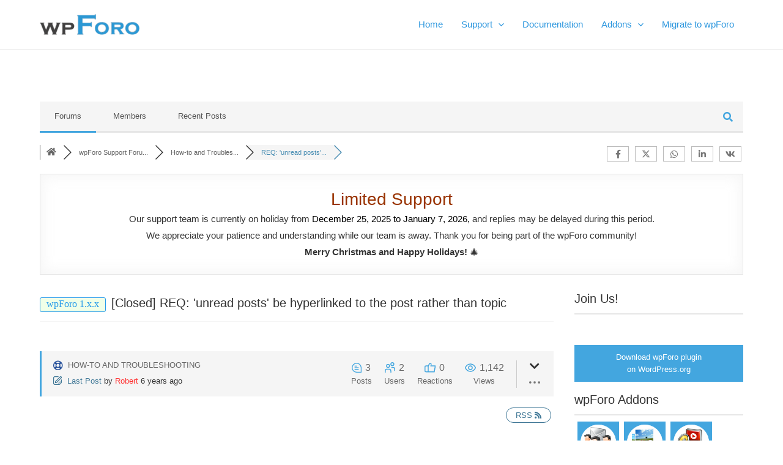

--- FILE ---
content_type: text/css
request_url: https://wpforo.com/wp-content/plugins/wpforo-topic-prefix/assets/css/prefix.css?ver=3.2.5
body_size: 783
content:
/* wpForo Topic Prefix & Tag Manager addon front-end style */

#wpforo #wpforo-wrap .wpfw-2.wpf-row-prefix {
    width: 210px;
}

#wpforo #wpforo-wrap .wpfw-2.wpf-row-title {
    width: calc(100% - 210px);
}

#wpforo #wpforo-wrap .wpfw-2.wpf-row-prefix .wpf-field {
    padding-right: 5px;
}

#wpforo #wpforo-wrap .wpfw-2.wpf-row-title .wpf-field {
    padding-left: 5px;
}

.wpf-prefix,
span.wpf-prefix,
#wpforo #wpforo-wrap .wpf-prefix {
    font-family: "Segoe UI", Tahoma, Verdana;
    font-size: 80%;
    line-height: 1.1;
    text-decoration: none;
    border: 1px solid transparent;
    white-space: nowrap;
    border-radius: 3px;
    display: inline-block;
    padding: 1px 5px 2px 5px;
    margin-right: 5px;
}

.wpf-prefix .wpftpxc,
span.wpf-prefix .wpftpxc,
#wpforo #wpforo-wrap .wpf-prefix .wpftpxc {
    border-left: 1px solid;
    padding-left: 5px;
    margin-left: 5px;
}

#wpforo #wpforo-wrap .wpf-field-wrap {
    font-size: 90%;
    line-height: 1.3;
    padding: 1px 7px 2px 7px;
    border-radius: 2px;
}

#wpforo #wpforo-wrap .wpforo-topic-title a.wpftpxa {
    padding: 0;
}

#wpforo #wpforo-wrap .wpfl-1 .wpforo-last-topic-title .wpf-prefix {
    margin-right: 1px;
}

#wpforo #wpforo-wrap .wpfl-2 .wpforo-content .wpf-prefix {
    font-size: 77%;
}

#wpforo #wpforo-wrap .wpfl-2 .wpforo-last-post-title .wpf-prefix {
    margin-right: 1px;
}

#wpforo #wpforo-wrap .wpfl-4 .wpf-prefix,
#wpforo #wpforo-wrap .wpfl-4 .wpforo-content .wpf-prefix {
    font-size: 85%;
    line-height: 1.1;
}

#wpforo #wpforo-wrap.wpft-post #wpforo-title .wpf-prefix {
    line-height: 1.3;
    padding: 0px 10px 2px 10px;
    margin-right: 3px;
}

#wpforo #wpforo-wrap.wpft-topic .wpfl-2 .wpforo-content .wpf-prefix {
    margin-right: 5px;
}

#wpforo #wpforo-wrap.wpft-recent .wpforo-content .wpf-prefix {
    vertical-align: text-bottom;
    font-size: 90%;
    line-height: 1.2;
}

#wpforo #wpforo-wrap .wpforo-recent-wrap #wpforo-title .wpf-prefix {
    font-size: 15px;
    padding: 1px 10px 2px 10px;
    line-height: 1.1
}

#wpforo #wpforo-wrap .wpforo-recent-wrap #wpforo-title .wpf-remove-tpx-filter {
    font-size: 15px;
    display: inline-block;
    margin-left: 0px;
    line-height: 1.4;
    padding: 0 7px 1px 7px;
    color: #666;
    text-align: center;
    outline: hidden;
}

#wpforo #wpforo-wrap .wpforo-recent-wrap #wpforo-title .wpf-remove-tpx-filter:hover {
    background: #eee;
}

#wpforo #wpforo-wrap .wpforo-recent-wrap .wpf-head-prefix i {
    font-size: 24px;
    vertical-align: middle;
    line-height: 24px;
    margin-right: 5px;
    margin-bottom: 2px;
    color: #777;
}

#wpforo #wpforo-wrap .wpf-field.wpf-one-prefix .wpf-field-wrap {
    width: 100%;
    width: 100%;
    padding: 5px 0 5px 7px;
    border: 1px dashed #999;
    border-right: none;
    margin: 2px 0px 0 0px;
}

#wpforo #wpforo-wrap .wpf-field.wpf-one-prefix .wpf-prefix {
    font-size: 13px;
    padding: 1px 10px 2px 10px;
}

a.wpftpxa .wpf-prefix:hover,
a.wpftpxa span.wpf-prefix:hover,
#wpforo #wpforo-wrap a.wpftpxa .wpf-prefix:hover {
    opacity: 0.9;
}

.wpforo-widget-wrap .wpforo-list-item .wpf-prefix,
.wpforo-widget-wrap .wpforo-list-item span.wpf-prefix,
#wpforo #wpforo-wrap .wpforo-widget-wrap .wpforo-list-item .wpf-prefix {
    margin-right: 1px;
}

#wpf-widget-prefixes .wpforo-widget-content span.wpf-prefix,
#wpforo #wpforo-wrap #wpf-widget-prefixes .wpforo-widget-content span.wpf-prefix {
    font-size: 85%;
    line-height: 1.2;
    padding: 1px 5px 3px 5px;
}

#wpf-widget-prefixes .wpforo-widget-content a.wpftpxa,
#wpforo #wpforo-wrap #wpf-widget-prefixes .wpforo-widget-content a.wpftpxa {
    display: inline-block;
    text-decoration: none;
    margin: 0 0 3px 1px;
    line-height: 1;
    padding: 0;
}

#wpforo #wpforo-wrap .wpfl-4 .wpf-thread-box.wpf-thread-title {
    line-height: 1.4;
}

#wpforo #wpforo-wrap .wpfl-4 .wpf-threads .wpforo-tags .wpf-tags-text {
    margin-top: 3px;
}

@media screen and (max-width: 800px) {
    #wpforo #wpforo-wrap .wpfw-2.wpf-row-title {
        width: 100%;
    }

    #wpforo #wpforo-wrap .wpfw-2.wpf-row-prefix {
        width: 100%;
    }

    #wpforo #wpforo-wrap .wpfw-2.wpf-row-title .wpf-field,
    #wpforo #wpforo-wrap .wpfw-2.wpf-row-prefix .wpf-field {
        padding: 8px 20px 8px 20px;
    }

    #wpforo #wpforo-wrap .wpforo-recent-wrap .wpf-head-prefix i {
        display: none;
    }

    #wpforo #wpforo-wrap .wpforo-recent-wrap .wpf-head-bottom .wpf-head-buttons {
        flex-wrap: wrap;
        justify-content: space-between;
    }
}


--- FILE ---
content_type: application/javascript
request_url: https://wpforo.com/wp-content/plugins/wpforo_mentioning/assets/js/mention.min.js?ver=3.3.2
body_size: 2881
content:
(()=>{class t{constructor(t,e){this.addBinds(),this.PopUp=t,this.UsersService=e,this.previous_nicename=null,this.currentWord="",this.currentWordStartPos=null,this.currentWordEndPos=null,this.currentNode=null,this.selectionPosition={bottom:0,height:0,left:0,right:0,top:0,width:0},this.editorPosition={bottom:0,height:0,left:0,right:0,top:0,width:0,x:0,y:0},this.rng=null}addBinds(){Object.getOwnPropertyNames(Object.getPrototypeOf(this)).filter((t=>"constructor"!==t&&"function"==typeof this[t])).forEach((t=>{this[t]=this[t].bind(this)}))}useTarget(t){this.setTarget(t),this.enableEvents()}enableEvents(){this.addKeyDownEvent(),this.addBlurEvent(),this.addChangeEvent()}async contentChanged(){this.PopUp.inLoadProcess=!0;let t=!1;this.setCurrentWord();const e=n.getMention_user_nicename(this.currentWord);if(("@"===this.currentWord||e.length&&this.previous_nicename!==e)&&(t=!0),t){this.previous_nicename=e;const t=await this.UsersService.getUsers(e);this.setBoundingClientRect(),this.PopUp.apply(t,this.getToAppendElement(),this.editorPosition,this.selectionPosition,this.mention.bind(this))}else"@"===this.currentWord||e.length||this.PopUp.remove();this.PopUp.inLoadProcess=!1}setBoundingClientRect(){}setCurrentWord(){}getToAppendElement(){}setTarget(){}addKeyDownEvent(){}addBlurEvent(){}addChangeEvent(){}mention(){}}class e extends t{constructor(t,e){super(t,e),this.editor=null}setTarget(t){this.editor=t}addKeyDownEvent(){this.editor.on("keydown",(t=>{this.PopUp.initKeyboardControls(t,this.mention.bind(this))}),{})}addBlurEvent(){this.editor.on("blur",this.PopUp.timeoutRemove)}addChangeEvent(){this.editor.on("input ExecCommand",(()=>{n.setTimeout(this.contentChanged.bind(this),window.wpfmention_settings.onchange_timeout)}))}getToAppendElement(){let t=null;return this.editor&&this.editor.iframeElement&&(t=this.editor.iframeElement.parentElement,t.style.position="relative"),t}setBoundingClientRect(){this.editor&&this.editor.selection&&this.editor.iframeElement&&(this.selectionPosition=this.editor.selection.getBoundingClientRect(),this.editorPosition=this.editor.iframeElement.getBoundingClientRect())}getCurrentWord(){let t=this.currentNode.textContent;return t=t.substring(0,this.currentWordEndPos),n.getLastWord(t)}setCurrentWord(){this.rng=this.editor.selection.getRng(),this.currentWordEndPos=this.rng.startOffset,this.currentNode=this.rng.startContainer,this.currentWord=this.getCurrentWord(),this.currentWordStartPos=this.currentWordEndPos-this.currentWord.length}mention(t){if("string"==typeof t&&(t=t.trim()).length&&this.currentWord.length&&this.editor){this.previous_nicename=t;const e=`@${t}`;this.currentNode.textContent=n.strPosReplace(this.currentNode.textContent,e,this.currentWordStartPos,this.currentWordEndPos),this.editor.selection.setCursorLocation(this.currentNode,this.currentWordStartPos+e.length),this.editor.focus(),this.editor.insertContent(" ")}this.PopUp.remove()}}class s extends e{constructor(t,e){super(t,e),this.textarea=null}setTarget(t){this.textarea=t}addKeyDownEvent(){this.textarea.addEventListener("keydown",(t=>{this.PopUp.initKeyboardControls(t,this.mention.bind(this))}))}addBlurEvent(){this.textarea.addEventListener("blur",this.PopUp.timeoutRemove)}addChangeEvent(){n.setTimeout(this.contentChanged.bind(this),window.wpfmention_settings.onchange_timeout)}getToAppendElement(){let t=null;return this.textarea&&(t=this.textarea.parentElement,t.style.position="relative"),t}getCursorXY(t,e){void 0===t&&(t=this.textarea),void 0===e&&(e=this.currentWordEndPos);const s=document.createElement("div"),n=getComputedStyle(t);for(const t of n)s.style[t]=n[t];s.textContent=t.value.substring(0,e);const i=document.createElement("span");s.appendChild(i),document.body.appendChild(s);const{offsetLeft:o,offsetTop:r}=s,{offsetLeft:a,offsetTop:l}=i;document.body.removeChild(s);let d=Math.max(parseInt(n.lineHeight),parseInt(n.fontSize));return{x:a-o-t.scrollLeft,y:l-r-t.scrollTop,bottom:0,height:d,left:a-o-t.scrollLeft,right:0,top:l-r-t.scrollTop,width:d}}setBoundingClientRect(){this.textarea&&(this.editorPosition=this.textarea.getBoundingClientRect(),this.selectionPosition=this.getCursorXY())}getCurrentWord(){let t=this.textarea.value;return t=t.substring(0,this.currentWordEndPos),n.getLastWord(t)}setCurrentWord(){this.currentWordEndPos=this.textarea.selectionStart,this.currentNode=this.textarea,this.currentWord=this.getCurrentWord(),this.currentWordStartPos=this.currentWordEndPos-this.currentWord.length}mention(t){if("string"==typeof t&&(t=t.trim()).length&&this.currentWord.length&&this.textarea){this.previous_nicename=t;const e=`@${t} `;this.textarea.value=n.strPosReplace(this.textarea.value,e,this.currentWordStartPos,this.currentWordEndPos);const s=this.currentWordStartPos+e.length;this.textarea.setSelectionRange(s,s),this.textarea.focus()}this.PopUp.remove()}}const n=new class{constructor(){this.addBinds(),this.timeoutid=null}addBinds(){Object.getOwnPropertyNames(Object.getPrototypeOf(this)).filter((t=>"constructor"!==t&&"function"==typeof this[t])).forEach((t=>{this[t]=this[t].bind(this)}))}preventDefault(t){return t.preventDefault(),t.stopPropagation(),t.stopImmediatePropagation(),!1}getLastWord(t){const e=t.split(/\s+/);return e[e.length-1]}isMentionFormat(t){return/^@([^\s<>\[\]!,.()'"|?@]+)($|[\s<>\[\]!,.()'"|?@])$/.test(t)}getMention_user_nicename(t){let e="";if(t&&this.isMentionFormat(t)){const s=/^@([^\s<>\[\]!,.()'"|?@]+)($|[\s<>\[\]!,.()'"|?@])$/;e=t.match(s)[1]}return e}strPosReplace(t,e,s,n){return s<0||s>n||n>t.length?t:t.substring(0,s)+e+t.substring(n)}setTimeout(t,e=0){null!==this.timeoutid&&(clearTimeout(this.timeoutid),this.timeoutid=null),this.timeoutid=setTimeout((async()=>{await t(),this.timeoutid=null}),e)}};new class{constructor(t,e){this.addBinds(),this.PopUp=t,this.UserService=e,this.TinyMCE=null,this.Textarea=null}addBinds(){Object.getOwnPropertyNames(Object.getPrototypeOf(this)).filter((t=>"constructor"!==t&&"function"==typeof this[t])).forEach((t=>{this[t]=this[t].bind(this)}))}enableEvents(){this.addTinyMCEEvents(),this.addTextareaEvents()}addTinyMCEEvents(){this.TinyMCE=new e(this.PopUp,this.UserService),document.addEventListener("wpforo_tinymce_init",(t=>{this.TinyMCE.useTarget(t.detail.target)}))}addTextareaEvents(){this.Textarea=new s(this.PopUp,this.UserService),document.addEventListener("wpforo_textarea_content_changed",(t=>{this.Textarea.useTarget(t.detail.currentTarget)}))}}(new class{constructor(){this.addBinds(),this.enableEvents(),this.wrap=null,this.inLoadProcess=!1,this.focusables=[]}getWrap(){return this.wrap||(this.wrap=document.getElementById("wpf-mention-list-wrap")),this.wrap}addBinds(){Object.getOwnPropertyNames(Object.getPrototypeOf(this)).filter((t=>"constructor"!==t&&"function"==typeof this[t])).forEach((t=>{this[t]=this[t].bind(this)}))}enableEvents(){this.addWindowResizeEvent()}addWindowResizeEvent(){window.addEventListener("resize",this.timeoutRemove)}remove(){this.getWrap().style.display="none",document.getElementById("wpf-mention-list")?.remove(),this.focusables=[]}timeoutRemove(){n.setTimeout(this.remove.bind(this),200)}isOpen(){return this.inLoadProcess||!!document.getElementById("wpf-mention-list")}setPosition(t,e,s){const{top:n,left:i}=this.calcPosition(t,e,s);t.style.top=n+"px",t.style.left=i+"px"}apply(t,e,s,n,i){if(this.remove(),e){const o=this.makeElement(t);if(o){const t=this.getWrap();e.appendChild(t),t.style.display="block",this.setPosition(o,s,n),this.initFocusables(o,i)}}}makeElement(t){const e=this.makeHTML(t);if(e){const t=this.getWrap();return t.insertAdjacentHTML("beforeend",e),t.firstChild}return null}makeHTML(t){if(!t.length)return"";let e='<ul id="wpf-mention-list">';return t.forEach((t=>{let s=window.wpfmention_settings.list_item_layout;s=s.replace("[avatar]",`<div class="wpf-mention-list-avatar">${t.avatar_html}</div>`),s=s.replace("[is_online]",`<div class="wpf-mention-list-isonline ${t.is_online?"wpf-member-is-online":""}"></div>`),s=s.replace("[display_name]",`<div class="wpf-mention-list-dname" style="${t.group_color?"color: "+t.group_color:""}">${t.display_name}</div>`),s=s.replace("[group_name]",`<div class="wpf-mention-list-group_name">${t.group_name}</div>`),s=s.replace("[userid]",`<div class="wpf-mention-list-userid">${t.userid}</div>`),s=s.replace("[user_nicename]",`<div class="wpf-mention-list-user_nicename">@${t.user_nicename}</div>`),s=s.replace("[last_seen]",`<div class="wpf-mention-list-last_seen">${t.last_seen}</div>`),Object.entries(t.user).forEach((([t,e])=>{s=s.replace(`[${t}]`,`<div class="wpf-mention-list-${t}">${e}</div>`)})),e+=`<li class="wpf-mention-list-row" data-nicename="${t.user_nicename}">${s}</li>`})),e+="</ul>",e}calcPosition(t,e,s){const n=window.getComputedStyle(t),i=parseInt(n.getPropertyValue("width")),o=parseInt(n.getPropertyValue("height")),r=document.getElementById("wpforo").parentElement,a=r.getBoundingClientRect();let l=-1*s.width-11;e.left-a.left+s.left+i>r.clientWidth&&(l=-1*i,s.left-i<0&&(l=-1*s.left+11));let d=s.height+11;return e.top+s.top>o+11&&(d=-1*o-11),{top:s.top+d,left:s.left+l}}initFocusables(t,e){this.focusables=[...t.querySelectorAll("li")],this.focusables.forEach((t=>{t.addEventListener("click",(t=>{e(t.target.dataset.nicename)}))})),this.updateFocus(0)}updateFocus(t){this.focusables.forEach((t=>{t.classList.remove("wpfm-focus")}));const e=this.focusables[t];e.classList.add("wpfm-focus");const s=document.getElementById("wpf-mention-list"),n=s.scrollTop,i=parseInt(window.getComputedStyle(s).height),o=e.offsetTop,r=parseInt(window.getComputedStyle(e).height);o>n&&o+r<n+i||(s.scrollTop=o)}getFocusedIndex(){const t=this.focusables.findIndex((t=>[...t.classList].includes("wpfm-focus")));return t>0?t:0}initKeyboardControls(t,e){if(!this.focusables.length||!this.isOpen())return;let s=this.getFocusedIndex();if("ArrowUp"===t.key){let e=(s-1+this.focusables.length)%this.focusables.length;return this.updateFocus(e),n.preventDefault(t)}if("ArrowDown"===t.key){let e=(s+1)%this.focusables.length;return this.updateFocus(e),n.preventDefault(t)}return"Home"===t.key?(this.updateFocus(0),n.preventDefault(t)):"End"===t.key?(this.updateFocus(this.focusables.length-1),n.preventDefault(t)):"Escape"===t.key?(this.remove(),n.preventDefault(t)):"Enter"===t.key?(e(this.focusables[s]?.dataset.nicename),n.preventDefault(t)):["PageUp","PageDown","ArrowLeft","ArrowRight"].includes(t.key)?n.preventDefault(t):void 0}},new class{constructor(){this.controller=null}async getUsers(t){wpforo_load_show(),null!==this.controller&&this.controller.abort(),this.controller=new AbortController;let e=[];try{const s={_wpfnonce:wpforo.nonces.wpforomention_get_members,user_nicename:t,action:"wpforomention_get_members"};let n=await fetch(wpforo.ajax_url,{signal:this.controller.signal,method:"POST",headers:{"Content-Type":"application/x-www-form-urlencoded"},body:Object.keys(s).map((t=>encodeURIComponent(t)+"="+encodeURIComponent(s[t]))).join("&")}).finally((()=>{wpforo_load_hide()}));n.ok&&200===n.status&&(n=await n.json(),n.success&&(e=n.data.users))}catch(t){}return e}}).enableEvents()})();

--- FILE ---
content_type: application/javascript
request_url: https://wpforo.com/wp-content/plugins/wpforo-aibot/assets/js/wpforo-aibot.js?ver=3.0.0
body_size: 393
content:
(function($){
    $(document).on('click', '.wpf-bot-reply:not(.wpf-processing)', function(){
        var btn = $(this);
        var postid = btn.data('postid');

        btn.addClass('wpf-processing');

        if (typeof wpforo_load_show === 'function') wpforo_load_show();

        // --- DEBUG LOG (optional, can remove later)
        console.log('[AI Bot] Sending AJAX request for post', postid);
        console.log('wpforo_aibot', wpforo_aibot);

        $.ajax({
            type: 'POST',
            url: wpforo_aibot.ajax_url,
            data: {
                action: 'wpforo_aibot_reply_ajax',
                postid: postid,
                _wpnonce: wpforo_aibot.nonce
            },
            success: function(response){
                if (typeof wpforo_load_hide === 'function') wpforo_load_hide();
                btn.removeClass('wpf-processing');

                // --- DEBUG LOG
                console.log('[AI Bot] AJAX response:', response);

                if(response.success){
                    if (typeof wpforo_notice_show === 'function')
                        wpforo_notice_show(response.data.notice, 'success');

                    setTimeout(function(){ window.location.reload(); }, 1000);
                } else {
                    if (typeof wpforo_notice_show === 'function')
                        wpforo_notice_show(response.data.notice || 'Bot failed to reply.', 'error');
                }
            },
            error: function(xhr){
                if (typeof wpforo_load_hide === 'function') wpforo_load_hide();
                btn.removeClass('wpf-processing');

                // --- DEBUG LOG
                console.error('[AI Bot] AJAX error:', xhr.status, xhr.responseText);

                if (typeof wpforo_notice_show === 'function')
                    wpforo_notice_show('AJAX error (' + xhr.status + ')', 'error');
            }
        });
    });
})(jQuery);


--- FILE ---
content_type: application/javascript
request_url: https://wpforo.com/wp-content/uploads/wpforo/assets/phrases.js?ver=2.4.13.368aaed61d8d5f541bbf3022087366e1
body_size: 11539
content:
window.wpforo_phrases = {"posts":"Posts","topics":"Topics","by":"By","subforums":"Subforums","recent topics":"Recent Topics","view first unread":"View First Unread","joined":"Joined","online":"Online","offline":"Offline","topic title":"Topic title","views":"Views","reply":"Reply","replies":"Replies","first post and replies":"First post and replies","last post info":"Last Post Info","forum is empty":"Forum is empty","rss":"RSS","posted":"Posted","last post":"Last Post","view the latest post":"View the latest post","replies not found":"Replies not found","questions":"Questions","answers":"Answers","recent questions":"Recent Questions","votes":"Votes","forum - page not found":"Forum - Page Not Found","oops! the page you requested was not found!":"Oops! The page you requested was not found!","you can go to %s page or search here":"You can go to %s page or Search here","forum home":"Forum Home","search":"Search","forum statistics":"Forum Statistics","users online":"Users Online","latest post":"Latest Post","our newest member":"Our newest member","registered members":"Registered Members","powered by":"Powered by","copyright":"Copyright","working":"Working","please %s or %s":"Please %s or %s","login":"Login","register":"Register","forum - login":"Forum - Login","email":"Email","username":"Username","display name":"Display Name","password":"Password","remember me":"Remember Me","lost your password?":"Lost your password?","forum - registration":"Forum - Registration","length must be between 3 characters and 15 characters.":"Length must be between 3 characters and 15 characters.","must be between 6 characters and 20 characters.":"Must be between 6 characters and 20 characters.","confirm password":"Confirm password","verification":"Verification","please insert the code above to verify":"Please insert the code above to verify","unsubscribe":"Unsubscribe","subscribe for new topics":"Subscribe for new topics","add topic":"Add topic","no topics were found here":"No topics were found here","subscribe for new replies":"Subscribe for new replies","member profile":"Member Profile","rating":"Rating","group":"Group","profile":"Profile","activity":"Activity","messages":"Messages","subscriptions":"Subscriptions","you have no one to talk.":"You have no one to talk.","please choose a user with whom you want to talk!":"Please choose a user with whom you want to talk!","members not found":"Members not found","forum members":"Forum Members","registered date":"Registered Date","title":"Title","reputation":"Reputation","member rank":"Member Rank","comments":"Comments","has voted":"Has Voted","liked":"Liked","voted":"Voted","liked posts":"Liked Posts","avatar":"Avatar","wordpress avatar system":"Wordpress avatar system","specify avatar by url":"Specify avatar by URL","upload an avatar":"Upload an avatar","website":"Website","social networks":"Social Networks","facebook":"Facebook","twitter":"Twitter","gtalk":"Gtalk","yahoo":"Yahoo","aol im":"AOL IM","icq":"ICQ","msn":"MSN","skype":"Skype","registered":"Registered","last active":"Last Active","location":"Location","timezone":"Timezone","occupation":"Occupation","signature":"Signature","about me":"About Me","change password":"Change password","old password":"Old password","new password":"New password","new password again":"New password again","save changes":"Save Changes","custom title":"Custom Title","ip":"IP","no activity found for this member.":"No activity found for this member.","sign in":"Sign In","no subscriptions found for this member.":"No subscriptions found for this member.","search result for":"Search result for","search in forums":"Search in Forums","search in date period":"Search in date period","any date":"Any Date","last 24 hours":"Last 24 hours","last week":"Last Week","last month":"Last Month","last 3 months":"Last 3 Months","last 6 months":"Last 6 Months","last year ago":"Last Year ago","sort search results by":"Sort Search Results by","relevancy":"Relevancy","date":"Date","user":"User","forum":"Forum","descending order":"Descending order","ascending order":"Ascending order","search phrase":"Search Phrase","search type":"Search Type","search entire posts":"Search Entire Posts","search titles only":"Search Titles Only","find posts by user":"Find Posts by User","find topics started by user":"Find Topics Started by User","reset":"Reset","post title":"Post Title","result info":"Result Info","view entire post":"View entire post","matches":"Matches","enter title here":"Enter title here","set topic sticky":"Set Topic Sticky","save":"Save","reply title":"Reply Title","re":"RE","report to administration":"Report to Administration","write message":"Write message","send report":"Send Report","move topic":"Move topic","move":"Move","page":"Page","prev":"Prev","select page":"Select Page","next":"Next","likes this":"Likes this","and":"And","people likes this":"People likes this","answer":"Answer","add a comment":"Add a comment","use comments to ask for more information or suggest improvements. avoid answering questions in comments.":"Use comments to ask for more information or suggest improvements. Avoid answering questions in comments.","quote":"Quote","like":"Like","unlike":"Unlike","report":"Report","unsticky":"Unsticky","sticky":"Sticky","open":"Open","close":"Close","edit":"Edit","delete":"Delete","forums":"Forums","members":"Members","your subscription for this item could not be confirmed":"Your subscription for this item could not be confirmed","you have been successfully unsubscribed":"You have been successfully unsubscribed","could not be unsubscribe from this item":"Could not be unsubscribe from this item","confirmation link":"Confirmation link","success! thank you.":"Success! Thank you.","registration error.":"Registration error.","your profile data have been successfully updated.":"Your profile data have been successfully updated.","something wrong with profile data.":"Something wrong with profile data.","incorrect verification code.":"Incorrect verification code.","username is missed.":"Username is missed.","illegal character in username.":"Illegal character in username.","username length must be between 3 characters and 15 characters.":"Username length must be between 3 characters and 15 characters.","username exists. please insert another.":"Username exists. Please insert another.","insert your email address.":"Insert your Email address.","invalid email address":"Invalid Email address","email address exists. please insert another.":"Email address exists. Please insert another.","password length must be between 6 characters and 20 characters.":"Password length must be between 6 characters and 20 characters.","password mismatch.":"Password mismatch.","registration error":"Registration error","myprofile":"Myprofile","logout":"Logout","hello dear friend":"Hello Dear Friend","success! thank you. please check your email and click confirmation link below to complete this step.":"Success! Thank you. Please check your email and click confirmation link below to complete this step.","member":"Member","message has been sent":"Message has been sent","ago":"Ago","your topic successfully added":"Your topic successfully added","you successfully replied":"You successfully replied","can\\'t send confirmation email":"Can't send confirmation email","are you sure you want to delete?":"Are you sure you want to delete?","this post successfully deleted":"This post successfully deleted","last post by %s":"Last post by %s","by %s":"By %s","my profile":"My profile","this post successfully edited":"This post successfully edited","update":"Update","this topic successfully deleted":"This topic successfully deleted","%s liked":"%s liked","%s and %s liked":"%s and %s liked","%s, %s and %s liked":"%s, %s and %s liked","%s, %s and %d people liked":"%s, %s and %d people liked","you":"You","leave a reply":"Leave a reply","edit post":"Edit post","reply with quote":"Reply with quote","your answer":"Your Answer","leave a comment":"Leave a comment","answer to":"Answer to","member information":"Member information","insert member name or email":"Insert member name or email","no online members at the moment":"There are no online members at the moment","{number}k":"K","{number}m":"M","{number}b":"B","{number}t":"T","%s, %s, %s and %d people liked":"%s, %s, %s and %d people liked","access add error":"Access add error","access delete error":"Access delete error","access edit error":"Access edit error","access successfully deleted":"Access successfully deleted","account":"Account","add topic error: no forum selected":"Add Topic error: No forum selected","all checked topics successfully deleted":"All Checked topics successfully deleted","attach file:":"Attach file:","can\\\\\\'t add forum":"Can\\'t add forum","can\\\\\\'t add new language":"Can\\'t add new language","can\\\\\\'t delete this usergroup":"Can\\'t delete this Usergroup","can\\\\\\'t send confirmation email":"Can\\'t send confirmation email","can\\\\\\'t send report email":"Can\\'t send report email","can\\\\\\'t subscribe to this item":"Can\\'t subscribe to this item","can\\\\\\'t write a post: this topic is closed":"Can\\'t write a post: This topic is closed","can`t upload file":"Can`t upload file","cannot update forum hierarchy":"Cannot update forum hierarchy","cannot update post data":"Cannot update post data","choose target forum":"Choose target forum","confirm my subscription":"Confirm my subscription","edited:":"Edited:","error: forum is not found":"Error: Forum is not found","error: no topic selected":"Error: No topic selected","error: topic is not found":"Error: Topic is not found","error: please inset some text to report.":"Error: please inset some text to report.","failed to write file to disk":"Failed to write file to disk","features successfully updated":"Features successfully updated","features successfully updated, but previous value not changed":"Features successfully updated, but previous value not changed","file type is not allowed":"File type is not allowed","file upload stopped by extension":"File upload stopped by extension","forum base url successfully updated":"Forum Base URL successfully updated","forum profile":"Forum Profile","forum rss feed":"Forum RSS Feed","forum deleting error":"Forum deleting error","forum hierarchy successfully updated":"Forum hierarchy successfully updated","forum is successfully merged":"Forum is successfully merged","forum merging error":"Forum merging error","forum options successfully updated":"Forum options successfully updated","forum options successfully updated, but previous value not changed":"Forum options successfully updated, but previous value not changed","forum successfully updated":"Forum successfully updated","forum update error":"Forum update error","general options successfully updated":"General options successfully updated","guest":"Guest","invalid request!":"Invalid request!","maximum allowed file size is":"Maximum allowed file size is","member activity":"Member Activity","member rating":"Member Rating","member rating badge":"Member Rating Badge","member options successfully updated":"Member options successfully updated","member options successfully updated, but previous value not changed":"Member options successfully updated, but previous value not changed","missing a temporary folder":"Missing a temporary folder","must be minimum 6 characters.":"Must be minimum 6 characters.","new language successfully added and changed  wpforo language to new language":"New language successfully added and changed  wpforo language to new language","no posts found for update":"No Posts found for update","no file was uploaded":"No file was uploaded","no forums were found here.":"No forums were found here.","permission denied":"Permission denied","permission denied for add forum":"Permission denied for add forum","permission denied for delete forum":"Permission denied for delete forum","permission denied for edit forum":"Permission denied for edit forum","permission denied for this action":"Permission denied for this action","phrase add error":"Phrase add error","phrase adding error":"Phrase adding error","phrase successfully added":"Phrase successfully added","phrase successfully updates":"Phrase successfully updates","phrase update error":"Phrase update error","please insert required fields!":"Please insert required fields!","post delete error":"Post delete error","post link":"Post link","post options successfully updated":"Post options successfully updated","post options successfully updated, but previous value not changed":"Post options successfully updated, but previous value not changed","posted by":"Posted by","question comments":"Question Comments","reply:":"REPLY:","rating badge":"Rating Badge","received likes":"Received Likes","reply request error":"Reply request error","search...":"Search...","shop account":"Shop Account","site profile":"Site Profile","sorry, something wrong with your data.":"Sorry, something wrong with your data.","subscribe options successfully updated":"Subscribe options successfully updated","subscribe options successfully updated, but previous value not changed":"Subscribe options successfully updated, but previous value not changed","success! thank you dear friend":"Success! Thank you Dear Friend","successfully updated":"Successfully updated","successfully voted":"Successfully voted","the uploaded file exceeds the max_file_size directive that was specified in the html form":"The uploaded file exceeds the MAX_FILE_SIZE directive that was specified in the HTML form","the uploaded file exceeds the upload_max_filesize directive in php.ini":"The uploaded file exceeds the upload_max_filesize directive in php.ini","the uploaded file size is too big":"The uploaded file size is too big","the uploaded file was only partially uploaded":"The uploaded file was only partially uploaded","theme options successfully updated":"Theme options successfully updated","theme options successfully updated, but previous value not changed":"Theme options successfully updated, but previous value not changed","this email address is already registered. please insert another.":"This email address is already registered. Please insert another.","topic move error":"Topic Move Error","topic rss feed":"Topic RSS Feed","topic add error":"Topic add error","topic delete error":"Topic delete error","topic edit error":"Topic edit error","topic not found.":"Topic not found.","topic successfully moved":"Topic successfully moved","topic successfully updated":"Topic successfully updated","topics delete error":"Topics delete error","unknown upload error":"Unknown upload error","user group":"User Group","user delete error":"User delete error","user group add error":"User group add error","user group edit error":"User group edit error","user group successfully added":"User group successfully added","user group successfully edited":"User group successfully edited","user successfully deleted from wpforo":"User successfully deleted from wpforo","usergroup has been successfully deleted.":"Usergroup has been successfully deleted.","usergroup has been successfully deleted. all users of this usergroup have been moved to the usergroup you\\\\\\'ve chosen":"Usergroup has been successfully deleted. All users of this usergroup have been moved to the usergroup you\\'ve chosen","welcome to our community!":"Welcome to our Community!","wrong post data":"Wrong post data","you are already voted this post":"You are already voted this post","you have been successfully subscribed":"You have been successfully subscribed","you have no permission to edit this topic":"You have no permission to edit this topic","you haven\\\\\\'t permission to create post into this forum":"You haven\\'t permission to create post into this forum","you haven\\\\\\'t permission to create topic into this forum":"You haven\\'t permission to create topic into this forum","you haven\\\\\\'t permission to delete post from this forum":"You haven\\'t permission to delete post from this forum","you haven\\\\\\'t permission to delete topic from this forum":"You haven\\'t permission to delete topic from this forum","you haven\\\\\\'t permission to edit post from this forum":"You haven\\'t permission to edit post from this forum","your forum successfully added":"Your forum successfully added","your forum successfully deleted":"Your forum successfully deleted","add":"Add","add_new":"Add_new","edit profile":"Edit profile","edit user":"Edit user","phrase_key":"Phrase_key","phrase_value":"Phrase_value","view":"View","view all posts":"View all posts","view all questions":"View all questions","view all topics":"View all topics","wpforo navigation":"WpForo Navigation","topic icons":"Topic Icons","new":"New","replied":"Replied","active":"Active","hot":"Hot","solved":"Solved","closed":"Closed","old password is wrong":"Old password is wrong","new passwords do not match":"New Passwords do not match","forum members list":"Forum Members List","admin":"Admin","moderator":"Moderator","customer":"Customer","%s ago":"%s ago","unsolved":"Unsolved","incorrect file format. allowed formats: jpeg, jpg, png, gif.":"Incorrect file format. Allowed formats: jpeg, jpg, png, gif.","user registration is disabled":"User registration is disabled","attachment removed":"Attachment removed","forum posts":"Forum Posts","blog posts":"Blog Posts","blog comments":"Blog Comments","welcome back %s!":"Welcome back %s!","google+":"Google+","private":"Private","public":"Public","private topic":"Private Topic","only admins and moderators can see your private topics.":"Only Admins and Moderators can see your private topics.","forum id is not detected":"Forum ID is not detected","you are not permitted to subscribe here":"You are not permitted to subscribe here","subscribe to this topic":"Subscribe to this topic","awaiting moderation":"Awaiting moderation","topic first post not found.":"Topic first post not found.","topic first post data not found.":"Topic first post data not found.","done!":"Done!","unapproved":"Unapproved","you are not allowed to attach this file type":"You are not allowed to attach this file type","post is empty":"Post is empty","removed link":"Removed link","submit":"Submit","usergroup":"Usergroup","rating title":"Rating Title","user title":"User Title","anonymous":"Anonymous","approved":"Approved","approve":"Approve","unapprove":"Unapprove","--- choose ---":"--- Choose ---","required field":"Required field","add reply":"Add Reply","forums rss feed":"Forums RSS Feed","topics rss feed":"Topics RSS Feed","find a member":"Find a member","display name or nicename":"Display Name or Nicename","reset search":"Reset Search","reset result":"Reset Result","recently added":"Recent Posts","no posts were found here":"No posts were found here","forum link":"Forum link","in forum":"In forum","after registration you will receive an email confirmation with a link to set a new password":"After registration you will receive an email confirmation with a link to set a new password","you can mention a person using @nicename in post content to send that person an email message. when you post a topic or reply, forum sends an email message to the user letting them know that they have been mentioned on the post.":"You can mention a person using @nicename in post content to send that person an email message. When you post a topic or reply, forum sends an email message to the user letting them know that they have been mentioned on the post.","you don\\\\\\'t have permission to create post in this forum":"You don\\'t have permission to create post in this forum","you don\\\\t have permission to create topic into this forum":"You don\\t have permission to create topic into this forum","you don\\\\t have permission to delete post from this forum":"You don\\t have permission to delete post from this forum","you don\\\\t have permission to delete topic from this forum":"You don\\t have permission to delete topic from this forum","you don\\\\t have permission to edit post from this forum":"You don\\t have permission to edit post from this forum","view entire topic":"View entire topic","author name":"Author Name","your name":"Your name","author email":"Author Email","your email":"Your email","your topic successfully added and awaiting moderation":"Your topic successfully added and awaiting moderation","you are not allowed to edit this post":"You are not allowed to edit this post","google recaptcha verification failed":"Google reCAPTCHA verification failed","error: can\\'t connect to google recaptcha api":"ERROR: Can't connect to Google reCAPTCHA API","welcome!":"Welcome!","join us today!":"Join us today!","enter your email address or username and we\\'ll send you a link you can use to pick a new password.":"Enter your email address or username and we'll send you a link you can use to pick a new password.","please insert your email or username":"Please Insert Your Email Address","reset password":"Reset Password","forgot your password?":"Forgot Your Password?","error: please insert some text to report.":"Error: please insert some text to report.","new language successfully added and changed wpforo language to new language":"New language successfully added and changed wpforo language to new language","you don\\\\\\'t have permission to create topic into this forum":"You don\\'t have permission to create topic into this forum","you don\\\\\\'t have permission to delete post from this forum":"You don\\'t have permission to delete post from this forum","you don\\\\\\'t have permission to delete topic from this forum":"You don\\'t have permission to delete topic from this forum","you don\\\\\\'t have permission to edit post from this forum":"You don\\'t have permission to edit post from this forum","%s created a new topic %s":"%s created a new topic %s","%s posted in topic %s":"%s posted in topic %s","%s liked forum post %s":"%s liked forum post %s","read more":"Read more","forum topic":"Forum topic","forum post":"Forum post","forum post like":"Forum post like","tools":"Tools","target topic url":"Target Topic URL","merge topic":"Merge Topic","split topic":"Split Topic","please copy the target topic url from browser address bar and paste in the field below.":"Please copy the target topic URL from browser address bar and paste in the field below.","all posts will be merged and displayed (ordered) in target topic according to posts dates. if you want to append merged posts to the end of the target topic you should allow to update posts dates to current date by check the option below.":"All posts will be merged and displayed (ordered) in target topic according to posts dates. If you want to append merged posts to the end of the target topic you should allow to update posts dates to current date by check the option below.","update post dates (current date) to allow append posts to the end of the target topic.":"Update post dates (current date) to allow append posts to the end of the target topic.","update post titles with target topic title.":"Update post titles with target topic title.","topics once merged cannot be unmerged. this topic url will no longer be available.":"Topics once merged cannot be unmerged. This topic URL will no longer be available.","create new topic":"Create New Topic","create new topic with split posts. the first post of new topic becomes the earliest reply.":"Create new topic with split posts. The first post of new topic becomes the earliest reply.","new topic title":"New Topic Title","new topic forum":"New Topic Forum","select posts to split":"Select Posts to Split","topic once split cannot be unsplit. the first post of new topic becomes the earliest reply.":"Topic once split cannot be unsplit. The first post of new topic becomes the earliest reply.","merge":"Merge","split":"Split","move reply":"Move Reply","this action changes topic url. once the topic is moved to other forum the old url of this topic will no longer be available.":"This action changes topic URL. Once the topic is moved to other forum the old URL of this topic will no longer be available.","target topic not found":"Target Topic not found","merge topics":"Merge Topics","%s replied to the topic %s":"%s replied to the topic %s","the time to edit this topic is expired":"The time to edit this topic is expired","the time to delete this topic is expired.":"The time to delete this topic is expired. Please contact to forum administrator to delete it.","the time to edit this post is expired.":"The time to edit this post is expired.","the time to delete this post is expired.":"The time to delete this post is expired.","please contact to forum administrator to delete it.":"Please contact to forum administrator to delete it.","please contact to forum administrator to edit it.":"Please contact to forum administrator to edit it.","read more about facebook public_profile properties.":"Read more about Facebook public_profile properties.","forum privacy policy":"Forum privacy policy","i have read and agree to the %s.":"I have read and agree to the %s.","click to open forum privacy policy below":"Click to open forum privacy policy below","i agree":"I agree","i do not agree. take me away from here.":"I do not agree. Take me away from here.","forum rules":"Forum rules","i have read and agree to abide by the %s.":"I have read and agree to abide by the %s.","click to open forum rules below":"Click to open forum rules below","i agree to these rules":"I agree to these rules","i do not agree to these rules. take me away from here.":"I do not agree to these rules. Take me away from here.","the website":"The website","i have read and agree to the":"I have read and agree to the","i have read and agree to %s privacy policy. for more information, please check our privacy policy, where you\\'ll get more info on where, how and why we store your data.":"I have read and agree to %s privacy policy. For more information, please check our privacy policy, where you'll get more info on where, how and why we store your data.","terms":"Terms","privacy policy":"Privacy Policy","i agree to receive an email confirmation with a link to set a password.":"I agree to receive an email confirmation with a link to set a password.","contact us":"Contact Us","contact the forum administrator":"Contact the forum administrator","share:":"Share:","share":"Share","share this post":"Share this post","when you login first time using facebook login button, we collect your account %s information shared by facebook, based on your privacy settings. we also get your email address to automatically create a forum account for you. once your account is created,":"When you login first time using Facebook Login button, we collect your account %s information shared by Facebook, based on your privacy settings. We also get your email address to automatically create a forum account for you. Once your account is created, you'll be logged-in to this account and you'll receive a confirmation email.","i allow to create an account based on my facebook public profile information and send confirmation email.":"I allow to create an account based on my Facebook public profile information and send confirmation email.","facebook login information":"Facebook Login Information","share to facebook":"Share to Facebook","tweet this post":"Tweet this post","tweet":"Tweet","share to google+":"Share to Google+","share to vk":"Share to VK","share to ok":"Share to OK","update subscriptions":"Update Subscriptions","subscribe to all new topics and posts":"Subscribe to all new topics and posts","subscribe to all new topics":"Subscribe to all new topics","subscription manager":"Subscription Manager","topics and posts":"Topics and posts","success!":"Success!","no data submitted":"No data submitted","user profile fields not found":"User profile fields not found","field is required":"Field is required","field value must be at least %d":"Field value must be at least %d","field value cannot be greater than %d":"Field value cannot be greater than %d","field length must be at least %d characters":"Field length must be at least %d characters","field length cannot be greater than %d characters":"Field length can not be greater than %d characters","field value is not a valid url":"Field value is not a valid URL","file type is not detected":"File type is not detected","file type %s is not allowed":"File type %s is not allowed","file is too large":"File is too large","success! please check your mail for confirmation.":"Success! Please check your mail for confirmation.","username length must be between %d characters and %d characters.":"Username length must be between %d characters and %d characters.","user registration is disabled.":"User registration is disabled.","avatar image is too big maximum allowed size is 2mb":"Avatar image is too big maximum allowed size is 2MB","one of the selected usergroups cannot be set as secondary":"One of the selected Usergroups cannot be set as Secondary","the selected usergroup is not found in allowed list":"The selected Usergroup is not found in allowed list","the selected usergroup cannot be set":"The selected Usergroup cannot be set","admin and moderator usergroups are not permitted":"Admin and Moderator Usergroups are not permitted","you have no permission to edit usergroup field":"You have no permission to edit Usergroup field","this nickname is already in use. please insert another.":"This nickname is already in use. Please insert another.","nickname validation failed":"Nickname validation failed","numerical nicknames are not allowed. please insert another.":"Numerical nicknames are not allowed. Please insert another.","maximum allowed file size is %s mb":"Maximum allowed file size is %s MB","this email address is already registered. please insert another":"This email address is already registered. Please insert another","allowed file types: %s":"Allowed file types: %s","form name not found":"Form name not found","form template not found":"Form template not found","profile updated successfully":"Profile updated successfully","user data update failed":"User data update failed","user profile update failed":"User profile update failed","user custom field update failed":"User custom field update failed","sorry, there was an error uploading attached file":"Sorry, there was an error uploading attached file","edit topic":"Edit Topic","this topic was modified %s by %s":"This topic was modified %s by %s","this post was modified %s by %s":"This post was modified %s by %s","topics started":"Topics Started","replies created":"Replies Created","topic link":"Topic link","forum topics started":"Forum Topics Started","forum replies created":"Forum Replies Created","liked forum posts":"Liked Forum Posts","forum subscriptions":"Forum Subscriptions","start typing tags here (maximum %d tags are allowed)...":"Start typing tags here (maximum %d tags are allowed)...","topic tags":"Topic Tags","separate tags using a comma":"Separate tags using a comma","tags":"Tags","find topics by tags":"Find Topics by Tags","related topics":"Related Topics","next topic":"Next Topic","previous topic":"Previous Topic","all forum topics":"All forum topics","no tags found":"No tags found","forum contains no unread posts":"Forum contains no unread posts","forum contains unread posts":"Forum contains unread posts","mark all read":"Mark all read","not replied":"Not Replied","tags are disabled":"Tags are disabled","unread posts":"Unread Posts","no unread posts were found":"No unread posts were found","ask a question":"Ask a question","your question":"Your question","question tags":"Question Tags","this topic doesn\\'t exist or you don\\'t have permissions to see that.":"This topic doesn't exist or you don't have permissions to see that.","recent posts":"Recent Posts","%d user ( %s )":"%d user ( %s )","%d users ( %s )":"%d users ( %s )","recently viewed by users: %s.":"Recently viewed by users: %s.","%s guest":"%s guest","%s guests":"%s guests","%d times":"%d times","currently viewing this topic %s %s %s.":"Currently viewing this topic %s %s %s.","forum icons":"Forum Icons","(%d viewing)":"(%d viewing)","view all tags":"View all tags","topic reply":"Topic reply","you have %d new replies":"You have %d new replies","you have %d new reply to %2$s from %3$s":"You have %d new reply to %2$s from %3$s","you have %d new reply to %s":"You have %d new reply to %s","are you sure you wanted to do that?":"Are you sure you wanted to do that?","you do not have permission to mark notifications for that user.":"You do not have permission to mark notifications for that user.","can\\'t add forum":"Can't add forum","can\\'t add new language":"Can't add new language","can\\'t delete this usergroup":"Can't delete this Usergroup","can\\'t send report email":"Can't send report email","can\\'t subscribe to this item":"Can't subscribe to this item","can\\'t write a post: this topic is closed":"Can't write a post: This topic is closed","usergroup has been successfully deleted. all users of this usergroup have been moved to the usergroup you\\'ve chosen":"Usergroup has been successfully deleted. All users of this usergroup have been moved to the usergroup you've chosen","you don\\'t have permission to create post in this forum":"You don't have permission to create post in this forum","you don\\'t have permission to create topic into this forum":"You don't have permission to create topic into this forum","you don\\'t have permission to delete post from this forum":"You don't have permission to delete post from this forum","you don\\'t have permission to delete topic from this forum":"You don't have permission to delete topic from this forum","you don\\'t have permission to edit post from this forum":"You don't have permission to edit post from this forum","topic tag":"Topic Tag","view all tags (%d)":"View all tags (%d)","tools: move, split, merge":"Tools: Move, Split, Merge","hide replies":"Hide replies","show replies":"Show replies","no threads found":"No threads found","most voted":"Most Voted","most commented":"Most Commented","newest":"Newest","oldest":"Oldest","%d answers":"%d Answers","%d answer":"%d Answer","i allow to create an account and send confirmation email.":"I allow to create an account and send confirmation email.","google recaptcha data are not submitted":"Google reCAPTCHA data are not submitted","delete this file":"Delete this file","are you sure you want to delete this file?":"Are you sure you want to delete this file?","specify avatar by url:":"Specify avatar by URL:","error: invalid_username. sorry, that username is not allowed. please insert another.":"ERROR: invalid_username. Sorry, that username is not allowed. Please insert another.","password length must be between %d characters and %d characters.":"Password length must be between %d characters and %d characters.","this nickname is already registered. please insert another.":"This nickname is already registered. Please insert another.","avatar image is too big maximum allowed size is %s":"Avatar image is too big maximum allowed size is %s","userid is wrong":"Userid is wrong","password successfully changed":"Password successfully changed","user successfully banned from wpforo":"User successfully banned from wpforo","user ban action error":"User ban action error","user successfully unbanned from wpforo":"User successfully unbanned from wpforo","user unban action error":"User unban action error","nickname":"Nickname","url address identifier":"URL Address Identifier","user groups secondary":"User Groups Secondary","email has been confirmed":"Email has been confirmed","email confirm error":"Email confirm error","you are posting too quickly. slow down.":"You are posting too quickly. Slow down.","function wpforo_thread_reply() not found.":"Function wpforo_thread_reply() not found.","error: change status action":"Error: Change Status action","select forum":"Select Forum","write here . . .":"Write here . . .","cancel":"Cancel","you do not have permission to view this page":"You do not have permission to view this page","data merging error":"Data merging error","please select a target forum":"Please select a target forum","please insert required fields":"Please insert required fields","please select at least one post to split":"Please select at least one post to split","topic splitting error":"Topic splitting error","status changing error":"Status changing error","repeat new password":"Repeat new password","%s posted a new topic %s":"%s posted a new topic %s","created by %s":"Created by %s","last reply by %s":"Last reply by %s","reply to":"Reply to","topic author":"Topic Author","reply by":"Reply by","all ":"All ","deleted":"Deleted","404 - page not found":"404 - Page not found","about":"About","action error":"Action error","post not found":"Post not found","done":"Done","topic not found":"Topic not found","wrong data":"Wrong data","all topics has been loaded in this list":"All topics has been loaded in this list","attachment":"Attachment","the key is expired":"The key is expired","the key is invalid":"The key is invalid","email has been sent":"Email has been sent","the password reset mismatch":"The password reset mismatch","the password reset empty":"The password reset empty","the password has been changed":"The password has been changed","invalid request.":"Invalid request.","you have been banned. please contact to forum administrators for more information.":"You have been banned. Please contact to forum administrators for more information.","topic are private, please register or login for further information":"Topic are private, please register or login for further information","more":"More","expand to show all comments on this post":"Expand to show all comments on this post","show %d more comments":"Show %d more comments","threads":"Threads","no forum found in this category":"No forum found in this category","popular":"Popular","resolved":"Resolved","status":"Status","users":"Users","load more topics":"Load More Topics","reset fields":"Reset Fields","not replied topics":"Not Replied Topics","solved topics":"Solved Topics","unsolved topics":"Unsolved Topics","closed topics":"Closed Topics","sticky topics":"Sticky Topics","private topics":"Private Topics","unapproved posts":"Unapproved Posts","tag":"Tag","%s replies":"%s Replies","%s reply":"%s Reply","quote this text":"Quote this text\n","preview":"Preview\n    ","revision":"Revision\n    ","revisions":"Revisions\n    ","%1$s revisions":"%1$s Revisions\n    ","saved":"Saved\n    ","restore":"Restore\n    ","save draft":"Save Draft\n    ","saving draft":"Saving Draft\n    ","loading topics":"Loading Topics\n","topic tag:":"Topic Tag:\n","join us!":"Join Us!\n    ","notifications":"Notifications\n    ","clear all":"Clear all\n    ","you have no new notification":"You have no new notification\n    ","you have a new notification":"You have a new notification\n    ","you have new notifications":"You have new notifications\n    ","new reply":"New Reply\n    ","new reply from %1$s, %2$s":"New reply from %1$s, %2$s\n    ","new like":"New Like\n    ","new like from %1$s, %2$s":"New like from %1$s, %2$s\n    ","new up vote":"New Up Vote\n    ","new up vote from %1$s, %2$s":"New up vote from %1$s, %2$s\n    ","new down vote":"New Down Vote\n    ","new down vote from %1$s, %2$s":"New down vote from %1$s, %2$s\n    ","got to first unread post":"Got to first unread post\n","share to whatsapp":"Share to WhatsApp","share to linkedin":"Share to LinkedIn","new user mentioning":"New User Mentioning\n    ","%1$s has mentioned you, %2$s":"%1$s has mentioned you, %2$s\n    ","new notification":"New Notification\n    ","new notification from %1$s, %2$s":"New notification from %1$s, %2$s\n    ","the forum registration form is probably under risk of spam attacks":"The forum registration form is probably under risk of spam attacks\n    ","wpforo has not found any protection solution against spam user registration on the forum registration form. please %1$s and enable the %2$s antibot protection in %3$s or install other alternative %4$s to avoid registration of spam users.":"WpForo has not found any protection solution against spam user registration on the forum registration form. Please %1$s and enable the %2$s antibot protection in %3$s or install other alternative %4$s to avoid registration of spam users.\n    ","tools > antispam tab":"Tools > Antispam Tab\n    ","wordpress plugin":"WordPress plugin\n    ","this notification is only visible for the website administrators. it will be automatically disabled once some antispam solution is enabled. if you don\\'t use wpforo registration form or you\\'re sure, that you have an antispam solution just click the [dismiss] button.":"This notification is only visible for the website administrators. It will be automatically disabled once some antispam solution is enabled. If you don't use wpForo registration form or you're sure, that you have an antispam solution just click the [dismiss] button.\n    ","dismiss":"Dismiss\n    ","add new category or forum":"Add New Category or Forum\n    ","change color style":"Change Color Style\n    ","post moderation":"Post Moderation\n    ","antispam":"Antispam\n    ","forum menu":"Forum Menu\n    ","forum widgets":"Forum Widgets\n    ","delete forum cache":"Delete Forum Cache\n    ","admin control panel":"Admin Control Panel\n    ","the layout you want":"The layout you want\n    ","please note, that forums can be displayed with different layouts %1$s, just edit the top category (blue panel) and set %2$s. child forums inherit the top category (blue panel) layout.":"Please note, that forums can be displayed with different layouts %1$s, just edit the top category (blue panel) and set %2$s. Child forums inherit the top category (blue panel) layout.\n","go to first unread post":"Go to first unread post\n    ","no new posts found":"No new posts found\n    ","i got it, please dismiss this message":"I got it, please dismiss this message\n    ","configure":"Configure\n    ","{new}":"{new}\n    ","create account":"Create Account\n","protect your forum from spam user registration!":"Protect your forum from spam user registration!\n    ","full":"Full\n    ","short":"Short\n","no posts found":"No posts found\n    ","topic starter":"Topic starter\n","sorry, something is wrong with your data.":"Sorry, something is wrong with your data.","please contact the forum administratoristrator to delete it.":"Please contact the forum administratoristrator to delete it.","please contact the forum administratoristrator to edit it.":"Please contact the forum administratoristrator to edit it.","you have been banned. please contact the forum administratoristrators for more information.":"You have been banned. Please contact the forum administratoristrators for more information.","topic prefix":"Topic prefix","topic prefixes":"Topic prefixes","topic prefix group":"Topic prefix group","open topics":"Open Topics","--- no prefix ---":"--- No prefix ---","topic prefix groups":"Topic prefix groups","view all prefixes (%d)":"View all prefixes (%d)","no topic prefix found":"No topic prefix found","remove filter by topic prefix":"Remove filter by topic prefix","you have been banned. please contact the forum administrator for more information.":"You have been banned. Please contact the forum administrator for more information.","all topics of this forum":"All topics of this forum","do you really want to reset options?":"Do you really want to reset options?","subscribe for new posts":"Subscribe for new posts","restore revision":"Restore Revision","deleting revision":"Deleting Revision","uploading...":"Uploading...","discussions that may already have the information you are looking for":"Discussions that may already have the information you are looking for","write something clever here..":"Write something clever here..","content characters length must be greater than %d":"Content characters length must be greater than %d","content characters length must be smaller than %d":"Content characters length must be smaller than %d","copied":"Copied","share urls":"Share Urls","deleted successfully!":"Deleted Successfully!","sorry, this file cannot be deleted":"Sorry, this file cannot be deleted","request for account approval":"Request for account approval","synched successfully!":"Synched Successfully!","updated successfully!":"Updated Successfully!","threads rebuilt successfully":"Threads rebuilt successfully","rebuilt successfully!":"Rebuilt Successfully!","cleaned up!":"Cleaned Up!","flushed successfully!":"Flushed Successfully!","settings successfully updated":"Settings successfully updated","cleanup options reset successfully":"Cleanup options reset successfully","misc options reset successfully":"Misc options reset successfully","settings reset successfully":"Settings reset successfully","user successfully deleted":"User successfully deleted","usergroup is successfully changed for selected users":"Usergroup is successfully changed for selected users","please select users and usergroup":"Please select users and usergroup","successfully done":"Successfully Done","please save \\\"forum template slugs":"Please save \"Forum template slugs","new dislike":"New Dislike","new dislike from %1$s, %2$s":"New dislike from %1$s, %2$s","you have no new notifications":"You have no new notifications","max allowed file size":"Max allowed file size","default avatar":"Default avatar","edit account information":"Edit Account Information","edit user in dashboard":"Edit User in Dashboard","unban user":"Unban User","ban user":"Ban User","please confirm you want to do this action?":"Please confirm you want to do this action?","delete account":"Delete Account","delete user in dashboard":"Delete User in Dashboard","empty fields":"Empty fields","you can\\'t make yourself banned user":"You can't make yourself banned user","user successfully activated from wpforo":"User successfully activated from wpforo","user activate action error":"User activate action error","user successfully deactivated from wpforo":"User successfully deactivated from wpforo","user deactivate action error":"User deactivate action error","first name":"First Name","last name":"Last Name","youtube":"YouTube","vkontakte":"VKontakte","linkedin":"LinkedIn","telegram":"Telegram","instagram":"Instagram","%1$s":"%1$s","access successfully added":"Access successfully added","access successfully edited":"Access successfully edited","incorrect file type":"Incorrect file type","can\\'t upload file":"Can't upload file","%1$s - file is too large. maximum allowed file size is %2$s mb":"%1$s - File is too large. Maximum allowed file size is %2$s MB","%1$s - file type is not allowed.":"%1$s - File type is not allowed.","no topic found for update":"No Topic found for update","no forum found for update":"No Forum found for update","slug":"Slug","body":"Body","you should have minimum number of approved posts to be able edit your profile information":"You should have minimum number of approved posts to be able edit your profile information","add new topic":"Add New Topic","your template is not found":"Your template is not found","your template has not found":"Your template has not found","no forum selected":"No forum selected","advanced search options":"Advanced search options","filter by custom fields":"Filter by custom fields","spoiler":"Spoiler","go to original post":"Go to original post","to reply to this topic.":"To reply to this topic.","board":"Board","bookmarks":"Bookmarks","likes":"Likes","dislikes":"Dislikes","total posts":"Total Posts","please use the contact form below if you want to contact the website administrator.":"Please use the contact form below if you want to contact the website administrator.","you have been automatically signed out from the website. your account is awaiting approval.":"You have been automatically signed out from the website. Your account is awaiting approval.","your message to the website administrator...":"Your message to the website administrator...","send":"Send","change cover image":"Change Cover Image","upload new cover":"Upload New Cover","reset to default":"Reset to Default","the content is too short":"The content is too short","forum not found.":"Forum not found.","you don\\'t have permission to delete topic from this forum.":"You don't have permission to delete topic from this forum.","please make sure you don\\'t have not-synched roles in the \\\"user roles":"Please make sure you don't have not-synched Roles in the \"User Roles","secondary usergroup":"Secondary Usergroup","forum jump:":"Forum Jump:","topic navigation":"Topic Navigation","do not delete wpforo page!!!":"DO NOT DELETE WPFORO PAGE!!!","you don\\'t have permission to make topic answered":"You don't have permission to make topic answered","you don\\'t have permission to make two best answers for one topic":"You don't have permission to make two best answers for one topic","you don\\'t have permission to do this action from this forum":"You don't have permission to do this action from this forum","":"","you are not permitted to view this attachment":"You are not permitted to view this attachment","role-usergroup synchronization is complete!":"Role-Usergroup synchronization is complete!","tools &gt; antispam tab":"Tools &gt; Antispam Tab","i have read and agree to %s privacy policy.":"I have read and agree to %s privacy policy.","bookmark":"Bookmark","unbookmark":"Unbookmark","unfollow":"Unfollow","follow":"Follow","self following not allowed!":"Self following not allowed!","you are not logged in or sent wrong data!":"You are not logged in or sent wrong data!","followers":"Followers","following":"Following","unmute mentioning emails":"Unmute Mentioning Emails","mute mentioning emails":"Mute Mentioning Emails","dislike":"Dislike","you don\\'t have permission to like posts from this forum":"You don't have permission to like posts from this forum","you\\'re already liked this post":"You're already liked this post","you\\'re already disliked this post":"You're already disliked this post","you have removed your vote":"You have removed your vote","%s reacted":"%s reacted","%s and %s reacted":"%s and %s reacted","%s, %s and %s reacted":"%s, %s and %s reacted","%s, %s, %s and %d people reacted":"%s, %s, %s and %d people reacted","you are not permitted to subscribe with you":"You are not permitted to subscribe with you","subscribe to this question":"Subscribe to this question","forum information":"Forum Information","topic overview and more...":"Topic overview and more...","active participants":"Active Participants","topic overview":"Topic Overview","load more replies...":"Load more replies...","no participants":"No Participants","forum participants":"Forum Participants","participants":"Participants","no replies":"No replies","votes & answers":"Votes & Answers","question":"Question","question status":"Question Status","author":"Author","joined:":"Joined:","your user level does not have appropriate permission to view the content":"Your user level does not have appropriate permission to view the content","you do not have permission to view the content":"You do not have permission to view the content","topic":"Topic","replies:":"Replies:","views:":"Views:","no posts found for this member.":"No posts found for this member.","no followers found for this member.":"No followers found for this member.","no following found for this member.":"No following found for this member.","received dislikes":"Received Dislikes","last seen":"Last seen","topics with their latest replies in reversed order":"Topics with their latest replies in reversed order","posts with their shortened content":"Posts with their shortened content","relevance":"Relevance","posts not found":"Posts not found","forum board is under construction":"Forum Board is Under Construction","secondary groups":"Secondary Groups","form save done":"Form Save Done","form save error":"Form Save Error","form delete done":"Form Delete Done","form delete error":"Form Delete Error","form not found":"Form Not Found","added successfully!":"Added successfully!","topic prefix has not been added":"Topic prefix has not been added","topic prefix has not been saved":"Topic prefix has not been saved","topic prefix update failed":"Topic prefix update failed","topic prefix has not been updated":"Topic prefix has not been updated","deleted!":"Deleted!","topic prefix deleted failed":"Topic prefix deleted failed","topic prefix has not been found":"Topic prefix has not been found","status update failed":"Status update failed","failed to add! probably, the tag already exists.":"Failed to add! Probably, the tag already exists.","topic tag has not been saved":"Topic tag has not been saved","topic tag update failed":"Topic tag update failed","topic tag has not been updated":"Topic tag has not been updated","topic tag has not been found":"Topic tag has not been found","removed successfully!":"Removed successfully!","please select at least one tag.":"Please select at least one tag.","converted!":"Converted!","failed!":"Failed!","cannot create or find the target tag.":"Cannot create or find the target tag.","merged successfully!":"Merged successfully!","topic tag merging failed. the target tag is not specified.":"Topic tag merging failed. The target tag is not specified.","something went wrong":"Something went wrong","topic prefix is crated but it\\'s not assigned to topics completely. it seems there was a large number of topics and it reached timeout. the tag was not removed so you can try to convert it again.":"Topic prefix is crated but it's not assigned to topics completely. It seems there was a large number of topics and it reached timeout. The tag was not removed so you can try to convert it again.","topic prefix creation failed":"Topic prefix creation failed","favored":"Favored","saving...":"Saving...","add to pre-defined values":"Add to pre-defined values","remove":"Remove","this field is required":"This Field is Required","wrong value (this field allows only predefined values)":"Wrong Value (This Field Allows Only Predefined Values)","discussions that my already have the information you are looking for":"Discussions that my already have the information you are looking for","you should have %d or more approved posts to be able edit your profile information":"You should have %d or more approved posts to be able edit your profile information","<p>":"<p>","asd":"Asd","x.com":"X.com","settings > spam protection tab":"Settings > Spam Protection Tab\n    ","wpforo ai bot":"WpForo AI Bot"};